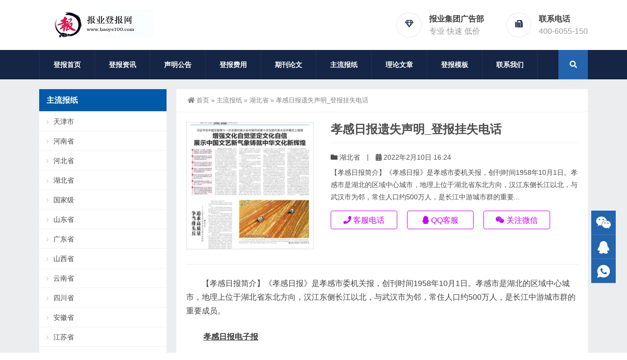

--- FILE ---
content_type: text/html; charset=UTF-8
request_url: https://www.baoye100.com/baozhi/hubei/2398.html
body_size: 14864
content:
<!DOCTYPE html>
<html lang="zh-Hans">
<head>
<meta http-equiv="Content-Type" content="text/html; charset=UTF-8" />
<meta content="width=device-width, initial-scale=1.0, user-scalable=no" name="viewport" />
<meta name="applicable-device" content="pc,mobile" />
<meta http-equiv="Cache-Control" content="no-transform" />
<link rel="shortcut icon" href="https://www.baoye100.com/wp-content/themes/Zing-Pro/static/images/favicon.png"/>
<title>孝感日报遗失声明_登报挂失电话-报业集团广告部</title>
<meta name="keywords" content="孝感日报遗失声明登报_孝感日报广告部登报电话：400-605-5150" />
<meta name="description" content="孝感日报遗失声明登报、孝感日报广告部登报电话：400-605-5150" />
<meta property="og:type" content="article" />
<meta property="og:url" content="https://www.baoye100.com/baozhi/hubei/2398.html" />
<meta property="og:site_name" content="报业集团广告部" />
<meta property="og:title" content="孝感日报遗失声明_登报挂失电话" />
<meta property="og:image" content="https://www.baoye100.com/wp-content/uploads/2022/02/2022021008233973.jpg" />
<meta property="og:description" content="孝感日报遗失声明登报、孝感日报广告部登报电话：400-605-5150" />
<meta name='robots' content='max-image-preview:large' />
<link rel="alternate" title="oEmbed (JSON)" type="application/json+oembed" href="https://www.baoye100.com/wp-json/oembed/1.0/embed?url=https%3A%2F%2Fwww.baoye100.com%2Fbaozhi%2Fhubei%2F2398.html" />
<link rel="alternate" title="oEmbed (XML)" type="text/xml+oembed" href="https://www.baoye100.com/wp-json/oembed/1.0/embed?url=https%3A%2F%2Fwww.baoye100.com%2Fbaozhi%2Fhubei%2F2398.html&#038;format=xml" />
<style id='wp-img-auto-sizes-contain-inline-css' type='text/css'>
img:is([sizes=auto i],[sizes^="auto," i]){contain-intrinsic-size:3000px 1500px}
/*# sourceURL=wp-img-auto-sizes-contain-inline-css */
</style>
<style id='wp-block-library-inline-css' type='text/css'>
:root{--wp-block-synced-color:#7a00df;--wp-block-synced-color--rgb:122,0,223;--wp-bound-block-color:var(--wp-block-synced-color);--wp-editor-canvas-background:#ddd;--wp-admin-theme-color:#007cba;--wp-admin-theme-color--rgb:0,124,186;--wp-admin-theme-color-darker-10:#006ba1;--wp-admin-theme-color-darker-10--rgb:0,107,160.5;--wp-admin-theme-color-darker-20:#005a87;--wp-admin-theme-color-darker-20--rgb:0,90,135;--wp-admin-border-width-focus:2px}@media (min-resolution:192dpi){:root{--wp-admin-border-width-focus:1.5px}}.wp-element-button{cursor:pointer}:root .has-very-light-gray-background-color{background-color:#eee}:root .has-very-dark-gray-background-color{background-color:#313131}:root .has-very-light-gray-color{color:#eee}:root .has-very-dark-gray-color{color:#313131}:root .has-vivid-green-cyan-to-vivid-cyan-blue-gradient-background{background:linear-gradient(135deg,#00d084,#0693e3)}:root .has-purple-crush-gradient-background{background:linear-gradient(135deg,#34e2e4,#4721fb 50%,#ab1dfe)}:root .has-hazy-dawn-gradient-background{background:linear-gradient(135deg,#faaca8,#dad0ec)}:root .has-subdued-olive-gradient-background{background:linear-gradient(135deg,#fafae1,#67a671)}:root .has-atomic-cream-gradient-background{background:linear-gradient(135deg,#fdd79a,#004a59)}:root .has-nightshade-gradient-background{background:linear-gradient(135deg,#330968,#31cdcf)}:root .has-midnight-gradient-background{background:linear-gradient(135deg,#020381,#2874fc)}:root{--wp--preset--font-size--normal:16px;--wp--preset--font-size--huge:42px}.has-regular-font-size{font-size:1em}.has-larger-font-size{font-size:2.625em}.has-normal-font-size{font-size:var(--wp--preset--font-size--normal)}.has-huge-font-size{font-size:var(--wp--preset--font-size--huge)}.has-text-align-center{text-align:center}.has-text-align-left{text-align:left}.has-text-align-right{text-align:right}.has-fit-text{white-space:nowrap!important}#end-resizable-editor-section{display:none}.aligncenter{clear:both}.items-justified-left{justify-content:flex-start}.items-justified-center{justify-content:center}.items-justified-right{justify-content:flex-end}.items-justified-space-between{justify-content:space-between}.screen-reader-text{border:0;clip-path:inset(50%);height:1px;margin:-1px;overflow:hidden;padding:0;position:absolute;width:1px;word-wrap:normal!important}.screen-reader-text:focus{background-color:#ddd;clip-path:none;color:#444;display:block;font-size:1em;height:auto;left:5px;line-height:normal;padding:15px 23px 14px;text-decoration:none;top:5px;width:auto;z-index:100000}html :where(.has-border-color){border-style:solid}html :where([style*=border-top-color]){border-top-style:solid}html :where([style*=border-right-color]){border-right-style:solid}html :where([style*=border-bottom-color]){border-bottom-style:solid}html :where([style*=border-left-color]){border-left-style:solid}html :where([style*=border-width]){border-style:solid}html :where([style*=border-top-width]){border-top-style:solid}html :where([style*=border-right-width]){border-right-style:solid}html :where([style*=border-bottom-width]){border-bottom-style:solid}html :where([style*=border-left-width]){border-left-style:solid}html :where(img[class*=wp-image-]){height:auto;max-width:100%}:where(figure){margin:0 0 1em}html :where(.is-position-sticky){--wp-admin--admin-bar--position-offset:var(--wp-admin--admin-bar--height,0px)}@media screen and (max-width:600px){html :where(.is-position-sticky){--wp-admin--admin-bar--position-offset:0px}}

/*# sourceURL=wp-block-library-inline-css */
</style><style id='global-styles-inline-css' type='text/css'>
:root{--wp--preset--aspect-ratio--square: 1;--wp--preset--aspect-ratio--4-3: 4/3;--wp--preset--aspect-ratio--3-4: 3/4;--wp--preset--aspect-ratio--3-2: 3/2;--wp--preset--aspect-ratio--2-3: 2/3;--wp--preset--aspect-ratio--16-9: 16/9;--wp--preset--aspect-ratio--9-16: 9/16;--wp--preset--color--black: #000000;--wp--preset--color--cyan-bluish-gray: #abb8c3;--wp--preset--color--white: #ffffff;--wp--preset--color--pale-pink: #f78da7;--wp--preset--color--vivid-red: #cf2e2e;--wp--preset--color--luminous-vivid-orange: #ff6900;--wp--preset--color--luminous-vivid-amber: #fcb900;--wp--preset--color--light-green-cyan: #7bdcb5;--wp--preset--color--vivid-green-cyan: #00d084;--wp--preset--color--pale-cyan-blue: #8ed1fc;--wp--preset--color--vivid-cyan-blue: #0693e3;--wp--preset--color--vivid-purple: #9b51e0;--wp--preset--gradient--vivid-cyan-blue-to-vivid-purple: linear-gradient(135deg,rgb(6,147,227) 0%,rgb(155,81,224) 100%);--wp--preset--gradient--light-green-cyan-to-vivid-green-cyan: linear-gradient(135deg,rgb(122,220,180) 0%,rgb(0,208,130) 100%);--wp--preset--gradient--luminous-vivid-amber-to-luminous-vivid-orange: linear-gradient(135deg,rgb(252,185,0) 0%,rgb(255,105,0) 100%);--wp--preset--gradient--luminous-vivid-orange-to-vivid-red: linear-gradient(135deg,rgb(255,105,0) 0%,rgb(207,46,46) 100%);--wp--preset--gradient--very-light-gray-to-cyan-bluish-gray: linear-gradient(135deg,rgb(238,238,238) 0%,rgb(169,184,195) 100%);--wp--preset--gradient--cool-to-warm-spectrum: linear-gradient(135deg,rgb(74,234,220) 0%,rgb(151,120,209) 20%,rgb(207,42,186) 40%,rgb(238,44,130) 60%,rgb(251,105,98) 80%,rgb(254,248,76) 100%);--wp--preset--gradient--blush-light-purple: linear-gradient(135deg,rgb(255,206,236) 0%,rgb(152,150,240) 100%);--wp--preset--gradient--blush-bordeaux: linear-gradient(135deg,rgb(254,205,165) 0%,rgb(254,45,45) 50%,rgb(107,0,62) 100%);--wp--preset--gradient--luminous-dusk: linear-gradient(135deg,rgb(255,203,112) 0%,rgb(199,81,192) 50%,rgb(65,88,208) 100%);--wp--preset--gradient--pale-ocean: linear-gradient(135deg,rgb(255,245,203) 0%,rgb(182,227,212) 50%,rgb(51,167,181) 100%);--wp--preset--gradient--electric-grass: linear-gradient(135deg,rgb(202,248,128) 0%,rgb(113,206,126) 100%);--wp--preset--gradient--midnight: linear-gradient(135deg,rgb(2,3,129) 0%,rgb(40,116,252) 100%);--wp--preset--font-size--small: 13px;--wp--preset--font-size--medium: 20px;--wp--preset--font-size--large: 36px;--wp--preset--font-size--x-large: 42px;--wp--preset--spacing--20: 0.44rem;--wp--preset--spacing--30: 0.67rem;--wp--preset--spacing--40: 1rem;--wp--preset--spacing--50: 1.5rem;--wp--preset--spacing--60: 2.25rem;--wp--preset--spacing--70: 3.38rem;--wp--preset--spacing--80: 5.06rem;--wp--preset--shadow--natural: 6px 6px 9px rgba(0, 0, 0, 0.2);--wp--preset--shadow--deep: 12px 12px 50px rgba(0, 0, 0, 0.4);--wp--preset--shadow--sharp: 6px 6px 0px rgba(0, 0, 0, 0.2);--wp--preset--shadow--outlined: 6px 6px 0px -3px rgb(255, 255, 255), 6px 6px rgb(0, 0, 0);--wp--preset--shadow--crisp: 6px 6px 0px rgb(0, 0, 0);}:where(.is-layout-flex){gap: 0.5em;}:where(.is-layout-grid){gap: 0.5em;}body .is-layout-flex{display: flex;}.is-layout-flex{flex-wrap: wrap;align-items: center;}.is-layout-flex > :is(*, div){margin: 0;}body .is-layout-grid{display: grid;}.is-layout-grid > :is(*, div){margin: 0;}:where(.wp-block-columns.is-layout-flex){gap: 2em;}:where(.wp-block-columns.is-layout-grid){gap: 2em;}:where(.wp-block-post-template.is-layout-flex){gap: 1.25em;}:where(.wp-block-post-template.is-layout-grid){gap: 1.25em;}.has-black-color{color: var(--wp--preset--color--black) !important;}.has-cyan-bluish-gray-color{color: var(--wp--preset--color--cyan-bluish-gray) !important;}.has-white-color{color: var(--wp--preset--color--white) !important;}.has-pale-pink-color{color: var(--wp--preset--color--pale-pink) !important;}.has-vivid-red-color{color: var(--wp--preset--color--vivid-red) !important;}.has-luminous-vivid-orange-color{color: var(--wp--preset--color--luminous-vivid-orange) !important;}.has-luminous-vivid-amber-color{color: var(--wp--preset--color--luminous-vivid-amber) !important;}.has-light-green-cyan-color{color: var(--wp--preset--color--light-green-cyan) !important;}.has-vivid-green-cyan-color{color: var(--wp--preset--color--vivid-green-cyan) !important;}.has-pale-cyan-blue-color{color: var(--wp--preset--color--pale-cyan-blue) !important;}.has-vivid-cyan-blue-color{color: var(--wp--preset--color--vivid-cyan-blue) !important;}.has-vivid-purple-color{color: var(--wp--preset--color--vivid-purple) !important;}.has-black-background-color{background-color: var(--wp--preset--color--black) !important;}.has-cyan-bluish-gray-background-color{background-color: var(--wp--preset--color--cyan-bluish-gray) !important;}.has-white-background-color{background-color: var(--wp--preset--color--white) !important;}.has-pale-pink-background-color{background-color: var(--wp--preset--color--pale-pink) !important;}.has-vivid-red-background-color{background-color: var(--wp--preset--color--vivid-red) !important;}.has-luminous-vivid-orange-background-color{background-color: var(--wp--preset--color--luminous-vivid-orange) !important;}.has-luminous-vivid-amber-background-color{background-color: var(--wp--preset--color--luminous-vivid-amber) !important;}.has-light-green-cyan-background-color{background-color: var(--wp--preset--color--light-green-cyan) !important;}.has-vivid-green-cyan-background-color{background-color: var(--wp--preset--color--vivid-green-cyan) !important;}.has-pale-cyan-blue-background-color{background-color: var(--wp--preset--color--pale-cyan-blue) !important;}.has-vivid-cyan-blue-background-color{background-color: var(--wp--preset--color--vivid-cyan-blue) !important;}.has-vivid-purple-background-color{background-color: var(--wp--preset--color--vivid-purple) !important;}.has-black-border-color{border-color: var(--wp--preset--color--black) !important;}.has-cyan-bluish-gray-border-color{border-color: var(--wp--preset--color--cyan-bluish-gray) !important;}.has-white-border-color{border-color: var(--wp--preset--color--white) !important;}.has-pale-pink-border-color{border-color: var(--wp--preset--color--pale-pink) !important;}.has-vivid-red-border-color{border-color: var(--wp--preset--color--vivid-red) !important;}.has-luminous-vivid-orange-border-color{border-color: var(--wp--preset--color--luminous-vivid-orange) !important;}.has-luminous-vivid-amber-border-color{border-color: var(--wp--preset--color--luminous-vivid-amber) !important;}.has-light-green-cyan-border-color{border-color: var(--wp--preset--color--light-green-cyan) !important;}.has-vivid-green-cyan-border-color{border-color: var(--wp--preset--color--vivid-green-cyan) !important;}.has-pale-cyan-blue-border-color{border-color: var(--wp--preset--color--pale-cyan-blue) !important;}.has-vivid-cyan-blue-border-color{border-color: var(--wp--preset--color--vivid-cyan-blue) !important;}.has-vivid-purple-border-color{border-color: var(--wp--preset--color--vivid-purple) !important;}.has-vivid-cyan-blue-to-vivid-purple-gradient-background{background: var(--wp--preset--gradient--vivid-cyan-blue-to-vivid-purple) !important;}.has-light-green-cyan-to-vivid-green-cyan-gradient-background{background: var(--wp--preset--gradient--light-green-cyan-to-vivid-green-cyan) !important;}.has-luminous-vivid-amber-to-luminous-vivid-orange-gradient-background{background: var(--wp--preset--gradient--luminous-vivid-amber-to-luminous-vivid-orange) !important;}.has-luminous-vivid-orange-to-vivid-red-gradient-background{background: var(--wp--preset--gradient--luminous-vivid-orange-to-vivid-red) !important;}.has-very-light-gray-to-cyan-bluish-gray-gradient-background{background: var(--wp--preset--gradient--very-light-gray-to-cyan-bluish-gray) !important;}.has-cool-to-warm-spectrum-gradient-background{background: var(--wp--preset--gradient--cool-to-warm-spectrum) !important;}.has-blush-light-purple-gradient-background{background: var(--wp--preset--gradient--blush-light-purple) !important;}.has-blush-bordeaux-gradient-background{background: var(--wp--preset--gradient--blush-bordeaux) !important;}.has-luminous-dusk-gradient-background{background: var(--wp--preset--gradient--luminous-dusk) !important;}.has-pale-ocean-gradient-background{background: var(--wp--preset--gradient--pale-ocean) !important;}.has-electric-grass-gradient-background{background: var(--wp--preset--gradient--electric-grass) !important;}.has-midnight-gradient-background{background: var(--wp--preset--gradient--midnight) !important;}.has-small-font-size{font-size: var(--wp--preset--font-size--small) !important;}.has-medium-font-size{font-size: var(--wp--preset--font-size--medium) !important;}.has-large-font-size{font-size: var(--wp--preset--font-size--large) !important;}.has-x-large-font-size{font-size: var(--wp--preset--font-size--x-large) !important;}
/*# sourceURL=global-styles-inline-css */
</style>

<style id='classic-theme-styles-inline-css' type='text/css'>
/*! This file is auto-generated */
.wp-block-button__link{color:#fff;background-color:#32373c;border-radius:9999px;box-shadow:none;text-decoration:none;padding:calc(.667em + 2px) calc(1.333em + 2px);font-size:1.125em}.wp-block-file__button{background:#32373c;color:#fff;text-decoration:none}
/*# sourceURL=/wp-includes/css/classic-themes.min.css */
</style>
<link rel='stylesheet' id='style-css' href='https://www.baoye100.com/wp-content/themes/Zing-Pro/style.css?ver=4.8.1' type='text/css' media='all' />
<link rel='stylesheet' id='iconfont-css' href='https://www.baoye100.com/wp-content/themes/Zing-Pro/static/font/iconfont.css?ver=4.8.1' type='text/css' media='all' />
<link rel='stylesheet' id='line-awesome-css' href='https://www.baoye100.com/wp-content/themes/Zing-Pro/static/line-awesome/css/line-awesome.min.css?ver=6.9' type='text/css' media='all' />
<link rel='stylesheet' id='font-awesome-dahuzi-css' href='https://www.baoye100.com/wp-content/themes/Zing-Pro/static/font-awesome/css/font-awesome.min.css?ver=5.15.4' type='text/css' media='all' />
<link rel='stylesheet' id='theme-color-css' href='https://www.baoye100.com/wp-content/themes/Zing-Pro/static/css/theme-color.css?ver=4.8.1' type='text/css' media='all' />
<link rel='stylesheet' id='fancybox-css' href='https://www.baoye100.com/wp-content/themes/Zing-Pro/static/fancybox3/jquery.fancybox.min.css?ver=6.9' type='text/css' media='all' />
<script type="text/javascript" src="https://www.baoye100.com/wp-content/themes/Zing-Pro/static/js/jquery-1.7.2.min.js?ver=6.9" id="jquery-js"></script>
<link rel="canonical" href="https://www.baoye100.com/baozhi/hubei/2398.html" />
<style>#wzzt p {text-indent: 2em}</style><script>
var _hmt = _hmt || [];
(function() {
  var hm = document.createElement("script");
  hm.src = "https://hm.baidu.com/hm.js?f96a05b92d72c0bc1e4468421e4917b1";
  var s = document.getElementsByTagName("script")[0]; 
  s.parentNode.insertBefore(hm, s);
})();
</script>
</head>
<body class="wp-singular post-template-default single single-post postid-2398 single-format-standard wp-theme-Zing-Pro footer_color_m">
	<div id="wrapper" class="home-page">
				<header class="header-area header-v2">
<div class="page-width">
	<div class="row">
		<div class="logo">
			<a href="https://www.baoye100.com">
				<img loading="lazy" src="https://www.baoye100.com/wp-content/uploads/2022/05/2022052406013746.jpg" alt="报业集团广告部">
			</a>
		</div>
		<div class="header-contact-info">
			<ul>
								<li>
				<div class="iocn-holder">
					<span class="fa fa-diamond"></span>
				</div>
				<div class="text-holder">
					<h5>报业集团广告部</h5>
					<h6>   专业   快速   低价</h6>
				</div>
				</li>
								<li>
				<div class="iocn-holder">
					<span class="fa fa-fax"></span>
				</div>
				<div class="text-holder">
					<h5>联系电话</h5>
					<h6>400-6055-150</h6>
				</div>
				</li>
											</ul>
		</div>
	</div>
</div>
</header>
<div class="mainmenu-area">
	<div class="page-width">
		<div class="row">
			<nav class="main-menu">
			<div class="navbar-collapse collapse clearfix">
				<ul class="navigation clearfix">
					<li id="menu-item-1028" class="menu-item menu-item-type-custom menu-item-object-custom menu-item-home menu-item-1028"><a href="https://www.baoye100.com/">登报首页</a></li>
<li id="menu-item-2009" class="menu-item menu-item-type-taxonomy menu-item-object-category menu-item-2009"><a href="https://www.baoye100.com/news">登报资讯</a></li>
<li id="menu-item-1030" class="menu-item menu-item-type-taxonomy menu-item-object-category menu-item-1030"><a href="https://www.baoye100.com/shengming">声明公告</a></li>
<li id="menu-item-1296" class="menu-item menu-item-type-taxonomy menu-item-object-category menu-item-1296"><a href="https://www.baoye100.com/feiyong">登报费用</a></li>
<li id="menu-item-3012" class="menu-item menu-item-type-taxonomy menu-item-object-category menu-item-3012"><a href="https://www.baoye100.com/liucheng">期刊论文</a></li>
<li id="menu-item-1344" class="menu-item menu-item-type-taxonomy menu-item-object-category current-post-ancestor menu-item-has-children menu-item-1344"><a href="https://www.baoye100.com/baozhi">主流报纸</a>
<ul class="sub-menu">
	<li id="menu-item-2204" class="menu-item menu-item-type-taxonomy menu-item-object-category menu-item-2204"><a href="https://www.baoye100.com/baozhi/quanguo">国家级</a></li>
	<li id="menu-item-1342" class="menu-item menu-item-type-taxonomy menu-item-object-category menu-item-1342"><a href="https://www.baoye100.com/baozhi/henan">河南省</a></li>
	<li id="menu-item-6020" class="menu-item menu-item-type-taxonomy menu-item-object-category menu-item-6020"><a href="https://www.baoye100.com/baozhi/jiangsu">江苏省</a></li>
	<li id="menu-item-1341" class="menu-item menu-item-type-taxonomy menu-item-object-category menu-item-1341"><a href="https://www.baoye100.com/baozhi/hebei">河北省</a></li>
	<li id="menu-item-2203" class="menu-item menu-item-type-taxonomy menu-item-object-category menu-item-2203"><a href="https://www.baoye100.com/baozhi/shandong">山东省</a></li>
	<li id="menu-item-5588" class="menu-item menu-item-type-taxonomy menu-item-object-category menu-item-5588"><a href="https://www.baoye100.com/baozhi/sichuan">四川省</a></li>
	<li id="menu-item-7116" class="menu-item menu-item-type-taxonomy menu-item-object-category menu-item-7116"><a href="https://www.baoye100.com/baozhi/hunan">湖南省</a></li>
	<li id="menu-item-5768" class="menu-item menu-item-type-taxonomy menu-item-object-category menu-item-5768"><a href="https://www.baoye100.com/baozhi/anhui">安徽省</a></li>
	<li id="menu-item-5031" class="menu-item menu-item-type-taxonomy menu-item-object-category menu-item-5031"><a href="https://www.baoye100.com/baozhi/shanxi">山西省</a></li>
	<li id="menu-item-6918" class="menu-item menu-item-type-taxonomy menu-item-object-category menu-item-6918"><a href="https://www.baoye100.com/baozhi/shanghai">上海市</a></li>
	<li id="menu-item-6094" class="menu-item menu-item-type-taxonomy menu-item-object-category menu-item-6094"><a href="https://www.baoye100.com/baozhi/fujian">福建省</a></li>
	<li id="menu-item-2351" class="menu-item menu-item-type-taxonomy menu-item-object-category menu-item-2351"><a href="https://www.baoye100.com/baozhi/guangdong">广东省</a></li>
	<li id="menu-item-6627" class="menu-item menu-item-type-taxonomy menu-item-object-category menu-item-6627"><a href="https://www.baoye100.com/baozhi/zhejiang">浙江省</a></li>
	<li id="menu-item-20871" class="menu-item menu-item-type-taxonomy menu-item-object-category menu-item-20871"><a href="https://www.baoye100.com/baozhi/guangxi">广西省</a></li>
	<li id="menu-item-1935" class="menu-item menu-item-type-taxonomy menu-item-object-category current-post-ancestor current-menu-parent current-post-parent menu-item-1935"><a href="https://www.baoye100.com/baozhi/hubei">湖北省</a></li>
	<li id="menu-item-6485" class="menu-item menu-item-type-taxonomy menu-item-object-category menu-item-6485"><a href="https://www.baoye100.com/baozhi/beijing">北京市</a></li>
	<li id="menu-item-6839" class="menu-item menu-item-type-taxonomy menu-item-object-category menu-item-6839"><a href="https://www.baoye100.com/baozhi/chongqing">重庆市</a></li>
	<li id="menu-item-6919" class="menu-item menu-item-type-taxonomy menu-item-object-category menu-item-6919"><a href="https://www.baoye100.com/baozhi/tianjin">天津市</a></li>
	<li id="menu-item-7853" class="menu-item menu-item-type-taxonomy menu-item-object-category menu-item-7853"><a href="https://www.baoye100.com/baozhi/yunnan">云南省</a></li>
	<li id="menu-item-15055" class="menu-item menu-item-type-taxonomy menu-item-object-category menu-item-15055"><a href="https://www.baoye100.com/baozhi/jiangxi">江西省</a></li>
	<li id="menu-item-7204" class="menu-item menu-item-type-taxonomy menu-item-object-category menu-item-7204"><a href="https://www.baoye100.com/baozhi/liaoning">辽宁省</a></li>
	<li id="menu-item-8042" class="menu-item menu-item-type-taxonomy menu-item-object-category menu-item-8042"><a href="https://www.baoye100.com/baozhi/heilongjiang">黑龙江</a></li>
	<li id="menu-item-17637" class="menu-item menu-item-type-taxonomy menu-item-object-category menu-item-17637"><a href="https://www.baoye100.com/baozhi/jilin">吉林省</a></li>
	<li id="menu-item-20869" class="menu-item menu-item-type-taxonomy menu-item-object-category menu-item-20869"><a href="https://www.baoye100.com/baozhi/gansu">甘肃省</a></li>
	<li id="menu-item-20874" class="menu-item menu-item-type-taxonomy menu-item-object-category menu-item-20874"><a href="https://www.baoye100.com/baozhi/hainan">海南省</a></li>
	<li id="menu-item-8436" class="menu-item menu-item-type-taxonomy menu-item-object-category menu-item-8436"><a href="https://www.baoye100.com/baozhi/xianggang">香港</a></li>
	<li id="menu-item-7358" class="menu-item menu-item-type-taxonomy menu-item-object-category menu-item-7358"><a href="https://www.baoye100.com/baozhi/xinjiang">新疆</a></li>
</ul>
</li>
<li id="menu-item-1032" class="menu-item menu-item-type-taxonomy menu-item-object-category menu-item-1032"><a href="https://www.baoye100.com/quanwei">理论文章</a></li>
<li id="menu-item-1295" class="menu-item menu-item-type-taxonomy menu-item-object-category menu-item-1295"><a rel="Nofollow" href="https://www.baoye100.com/muban">登报模板</a></li>
<li id="menu-item-1035" class="menu-item menu-item-type-post_type menu-item-object-page menu-item-1035"><a rel="Nofollow" href="https://www.baoye100.com/contact">联系我们</a></li>
				</ul>
			</div>
			</nav>
						<div class="top-search-box pull-right">
				<button><i class="fa fa-search"></i></button>
				<ul class="search-box">
					<li>
					<form action="https://www.baoye100.com/">
						<input type="text" name="s" placeholder="请输入关键词进行搜索…" />
						<button type="submit"><i class="fa fa-search"></i></button>
					</form>
					</li>
				</ul>
			</div>
					</div>
	</div>
</div>
		<div class="touch-top mobile-section clearfix">
			<div class="touch-top-wrapper clearfix">
				<div class="touch-logo">
					<a href="https://www.baoye100.com">
													<img src="https://www.baoye100.com/wp-content/uploads/2022/05/2022052406030220.jpg" alt="报业集团广告部">
											</a>
				</div>
				<div class="touch-navigation">
					<div class="touch-toggle">
						<ul>
							<li class="touch-toggle-item-last"><a href="javascript:;" class="drawer-menu" data-drawer="drawer-section-menu"><span></span><i class="touch-icon-menu"></i></a></li>
						</ul>
					</div>
				</div>
			</div>
			<div class="touch-toggle-content touch-top-home">
				<div class="drawer-section drawer-section-menu">
					<div class="touch-menu">
						<ul>
							<li  class="menu-item menu-item-type-custom menu-item-object-custom menu-item-home menu-item-1028 nav-item"><a href="https://www.baoye100.com/" class="nav-link">登报首页</a></li>
<li  class="menu-item menu-item-type-taxonomy menu-item-object-category menu-item-2009 nav-item"><a href="https://www.baoye100.com/news" class="nav-link">登报资讯</a></li>
<li  class="menu-item menu-item-type-taxonomy menu-item-object-category menu-item-1030 nav-item"><a href="https://www.baoye100.com/shengming" class="nav-link">声明公告</a></li>
<li  class="menu-item menu-item-type-taxonomy menu-item-object-category menu-item-1296 nav-item"><a href="https://www.baoye100.com/feiyong" class="nav-link">登报费用</a></li>
<li  class="menu-item menu-item-type-taxonomy menu-item-object-category menu-item-3012 nav-item"><a href="https://www.baoye100.com/liucheng" class="nav-link">期刊论文</a></li>
<li  class="menu-item menu-item-type-taxonomy menu-item-object-category current-post-ancestor menu-item-has-children dropdown menu-item-1344 nav-item"><a href="https://www.baoye100.com/baozhi" aria-haspopup="true" aria-expanded="false" class="dropdown-toggle nav-link" id="menu-item-dropdown-1344">主流报纸</a><i class="fa fa-sort-down mobile_dropdown_icon"></i>
<ul class="dropdown-menu" aria-labelledby="menu-item-dropdown-1344">
	<li  class="menu-item menu-item-type-taxonomy menu-item-object-category menu-item-2204 nav-item"><a href="https://www.baoye100.com/baozhi/quanguo" class="dropdown-item">国家级</a></li>
	<li  class="menu-item menu-item-type-taxonomy menu-item-object-category menu-item-1342 nav-item"><a href="https://www.baoye100.com/baozhi/henan" class="dropdown-item">河南省</a></li>
	<li  class="menu-item menu-item-type-taxonomy menu-item-object-category menu-item-6020 nav-item"><a href="https://www.baoye100.com/baozhi/jiangsu" class="dropdown-item">江苏省</a></li>
	<li  class="menu-item menu-item-type-taxonomy menu-item-object-category menu-item-1341 nav-item"><a href="https://www.baoye100.com/baozhi/hebei" class="dropdown-item">河北省</a></li>
	<li  class="menu-item menu-item-type-taxonomy menu-item-object-category menu-item-2203 nav-item"><a href="https://www.baoye100.com/baozhi/shandong" class="dropdown-item">山东省</a></li>
	<li  class="menu-item menu-item-type-taxonomy menu-item-object-category menu-item-5588 nav-item"><a href="https://www.baoye100.com/baozhi/sichuan" class="dropdown-item">四川省</a></li>
	<li  class="menu-item menu-item-type-taxonomy menu-item-object-category menu-item-7116 nav-item"><a href="https://www.baoye100.com/baozhi/hunan" class="dropdown-item">湖南省</a></li>
	<li  class="menu-item menu-item-type-taxonomy menu-item-object-category menu-item-5768 nav-item"><a href="https://www.baoye100.com/baozhi/anhui" class="dropdown-item">安徽省</a></li>
	<li  class="menu-item menu-item-type-taxonomy menu-item-object-category menu-item-5031 nav-item"><a href="https://www.baoye100.com/baozhi/shanxi" class="dropdown-item">山西省</a></li>
	<li  class="menu-item menu-item-type-taxonomy menu-item-object-category menu-item-6918 nav-item"><a href="https://www.baoye100.com/baozhi/shanghai" class="dropdown-item">上海市</a></li>
	<li  class="menu-item menu-item-type-taxonomy menu-item-object-category menu-item-6094 nav-item"><a href="https://www.baoye100.com/baozhi/fujian" class="dropdown-item">福建省</a></li>
	<li  class="menu-item menu-item-type-taxonomy menu-item-object-category menu-item-2351 nav-item"><a href="https://www.baoye100.com/baozhi/guangdong" class="dropdown-item">广东省</a></li>
	<li  class="menu-item menu-item-type-taxonomy menu-item-object-category menu-item-6627 nav-item"><a href="https://www.baoye100.com/baozhi/zhejiang" class="dropdown-item">浙江省</a></li>
	<li  class="menu-item menu-item-type-taxonomy menu-item-object-category menu-item-20871 nav-item"><a href="https://www.baoye100.com/baozhi/guangxi" class="dropdown-item">广西省</a></li>
	<li  class="menu-item menu-item-type-taxonomy menu-item-object-category current-post-ancestor current-menu-parent current-post-parent active menu-item-1935 nav-item"><a href="https://www.baoye100.com/baozhi/hubei" class="dropdown-item">湖北省</a></li>
	<li  class="menu-item menu-item-type-taxonomy menu-item-object-category menu-item-6485 nav-item"><a href="https://www.baoye100.com/baozhi/beijing" class="dropdown-item">北京市</a></li>
	<li  class="menu-item menu-item-type-taxonomy menu-item-object-category menu-item-6839 nav-item"><a href="https://www.baoye100.com/baozhi/chongqing" class="dropdown-item">重庆市</a></li>
	<li  class="menu-item menu-item-type-taxonomy menu-item-object-category menu-item-6919 nav-item"><a href="https://www.baoye100.com/baozhi/tianjin" class="dropdown-item">天津市</a></li>
	<li  class="menu-item menu-item-type-taxonomy menu-item-object-category menu-item-7853 nav-item"><a href="https://www.baoye100.com/baozhi/yunnan" class="dropdown-item">云南省</a></li>
	<li  class="menu-item menu-item-type-taxonomy menu-item-object-category menu-item-15055 nav-item"><a href="https://www.baoye100.com/baozhi/jiangxi" class="dropdown-item">江西省</a></li>
	<li  class="menu-item menu-item-type-taxonomy menu-item-object-category menu-item-7204 nav-item"><a href="https://www.baoye100.com/baozhi/liaoning" class="dropdown-item">辽宁省</a></li>
	<li  class="menu-item menu-item-type-taxonomy menu-item-object-category menu-item-8042 nav-item"><a href="https://www.baoye100.com/baozhi/heilongjiang" class="dropdown-item">黑龙江</a></li>
	<li  class="menu-item menu-item-type-taxonomy menu-item-object-category menu-item-17637 nav-item"><a href="https://www.baoye100.com/baozhi/jilin" class="dropdown-item">吉林省</a></li>
	<li  class="menu-item menu-item-type-taxonomy menu-item-object-category menu-item-20869 nav-item"><a href="https://www.baoye100.com/baozhi/gansu" class="dropdown-item">甘肃省</a></li>
	<li  class="menu-item menu-item-type-taxonomy menu-item-object-category menu-item-20874 nav-item"><a href="https://www.baoye100.com/baozhi/hainan" class="dropdown-item">海南省</a></li>
	<li  class="menu-item menu-item-type-taxonomy menu-item-object-category menu-item-8436 nav-item"><a href="https://www.baoye100.com/baozhi/xianggang" class="dropdown-item">香港</a></li>
	<li  class="menu-item menu-item-type-taxonomy menu-item-object-category menu-item-7358 nav-item"><a href="https://www.baoye100.com/baozhi/xinjiang" class="dropdown-item">新疆</a></li>
</ul>
</li>
<li  class="menu-item menu-item-type-taxonomy menu-item-object-category menu-item-1032 nav-item"><a href="https://www.baoye100.com/quanwei" class="nav-link">理论文章</a></li>
<li  class="menu-item menu-item-type-taxonomy menu-item-object-category menu-item-1295 nav-item"><a rel="Nofollow" href="https://www.baoye100.com/muban" class="nav-link">登报模板</a></li>
<li  class="menu-item menu-item-type-post_type menu-item-object-page menu-item-1035 nav-item"><a rel="Nofollow" href="https://www.baoye100.com/contact" class="nav-link">联系我们</a></li>
													</ul>
					</div>
										<form id="mobile-search-form" action="https://www.baoye100.com/">
						<fieldset>
							<input type="text" name="s" placeholder="请输入关键词进行搜索…" />
							<input type="submit" value="搜索一下" />
						</fieldset>	
					</form>
									</div>
			</div>
		</div>


<section class="main">
    <div class="page-width clearfix">
        <section class="content float-right">
            <div class="breadcrumbs">
                <a href="https://www.baoye100.com"><i class="fa fa-home"></i>首页</a> <span>&raquo;</span> <a href="https://www.baoye100.com/baozhi">主流报纸</a>  <span>&raquo;</span> <a href="https://www.baoye100.com/baozhi/hubei">湖北省</a>  <span>&raquo;</span> 孝感日报遗失声明_登报挂失电话            </div>
			<div class="content-box">
				<div class="article-detail">
					<div class="showDetailMain clearfloat">
						<div class="showWap">
							<div class="showPic">
								<ul id="produc-slider" class="showSlider">
																											<li>
										<img loading="lazy" src="https://www.baoye100.com/wp-content/themes/Zing-Pro/prune.php&#63;src=https://www.baoye100.com/wp-content/uploads/2022/02/2022021008233973.jpg&#38;w=500&#38;h=500&#38;zc=1&#38;q=100" alt="孝感日报遗失声明_登报挂失电话"/>
									</li>
																	</ul>
							</div>
						</div>
						<div class="showDetailMainCont">
							<h1>孝感日报遗失声明_登报挂失电话</h1>
							<div class="product-meta">
								<span>
									<i class="fa fa-folder"></i>  <a href="https://www.baoye100.com/baozhi/hubei" rel="category tag">湖北省</a>								</span>
																<span class="productline">|</span>
								<span>
									<i class="fa fa-calendar"></i> 2022年2月10日 16:24																	</span>
																								<!--span>
									<strong> 次浏览</strong>
								</span-->
															</div>
							<p>【孝感日报简介】《孝感日报》是孝感市委机关报，创刊时间1958年10月1日。孝感市是湖北的区域中心城市，地理上位于湖北省东北方向，汉江东侧长江以北，与武汉市为邻，常住人口约500万人，是长江中游城市群的重要...</p>
							<div class="showDetailMainB clearfloat">
																								<a href="TEL:400-605-5150" rel="nofollow" target="_blank" style="border: 1px solid #c602ed;color:#c602ed;">
									<i class="fa fa-phone"></i> 客服电话									</a>
																																	<a href="http://wpa.qq.com/msgrd?v=3&uin=659249739&site=qq&menu=yes" rel="nofollow" target="_blank" style="border: 1px solid #c602ed;color:#c602ed;">
									<i class="fa fa-qq"></i> QQ客服									</a>
																																	<a id="button_img" class="button_img" data-fancybox href="#a43181c75182ebe387afecdc14fea59f2" style="border: 1px solid #c602ed;color:#c602ed;"><i class="fa fa-weixin"></i> 关注微信</a>
									<div id="a43181c75182ebe387afecdc14fea59f2" style="display:none;">
										<a href="https://www.baoye100.com/wp-content/uploads/2022/01/2022010610471469.jpg" target="_blank">
											<img loading="lazy" src="https://www.baoye100.com/wp-content/uploads/2022/01/2022010610471469.jpg" alt="	关注微信">
										</a>
										<p style="text-align:center;font-size:16px;color:#333">关注微信</p>
									</div>

																														</div>

						</div>
					</div>

					<div class="article-content-wrapper">
						<div class="article-content">
							<div class="qhd-content" id="wzzt">
																<p>【孝感日报简介】《孝感日报》是孝感市委机关报，创刊时间1958年10月1日。孝感市是湖北的区域中心城市，地理上位于湖北省东北方向，汉江东侧长江以北，与武汉市为邻，常住人口约500万人，是长江中游城市群的重要成员。</p>
<p><strong><a href="http://szb.xgrb.cn:9999/epaper/xgrb/html/2021/12/15/03/default.htm"><u>孝感日报电子报</u></a></strong></p>
<p><a href="https://www.baoye100.com/wp-content/uploads/2022/02/2022021008233973.jpg" data-fancybox="images"><img fetchpriority="high" decoding="async" class="alignnone size-full wp-image-2400" src="https://www.baoye100.com/wp-content/uploads/2022/02/2022021008233973.jpg" alt="孝感日报" width="470" height="656" /></a></p>
<p><strong>孝感日报遗失声明登报、</strong><span style="color: #ff0000;"><strong>孝感日报广告</strong><strong>部</strong><strong>登报电话：400-605-5150</strong></span></p>
<p><span style="color: #ff0000;"><strong>孝感日报登报微信：dengbaozs</strong></span></p>
<p>孝感日报聚集了一批勇于创新的报界先锋，上世纪八十年代，孝感日报率先在全国新闻界大胆进行了新闻改革，产生了一批在全国很有影响的新闻作品。其中：《会计伢嫌我的油壶小》、《他、她、他——一个买书、让书的故事》获全国好新闻奖，并入选全国高校新闻学统编教材。系列报道《贫困乡的出路在哪里？》获全国好新闻奖。特别是《应城农民杨小运超卖万斤粮求购一辆永久牌自行车》的消息发表后，引起国内外媒体的高度关注，在社会上产生了深远的影响。近几年来，孝感日报围绕中心、服务大局、引导舆论，每年都有30多件作品获中国地市报、中国城市党报、湖北省和湖北市州报新闻奖，获奖情况和办报质量一直处于全省市州报前列。汤俭民、田子君、谭之平、严大平、王桂珍、肖文秀、何家坤、曾正皓、陈金英、田强、谭伦蔚等典型人物事迹经孝感日报率先报道后，叫响荆楚，走向全国。被称为“湖北海迪”的田子君先后荣获全国自强模范、全国“三八”红旗手等称号,受到胡锦涛总书记亲切接见。新时代自强不息大学生谭之平先后被评为全国十大“孝亲敬老楷模”、全国道德模范。严大平同志被省委、省政府授予“优秀基层干部”荣誉称号，李源潮同志对严大平先进事迹作出重要批示，全省深入开展了向严大平同志学习的活动。王桂珍被授予“全国人口和计划生育基层工作者楷模”荣誉称号。陈金英两度被中国卫生协会评为“全国优秀乡村医生”。“捐髓救人”优秀大学生田强被评为全国十大美德人物、2011中国教育年度十大影响人物。“龙岗模式”创始人谭伦蔚被评为2011年度中国农村新闻人物。</p>
<p>2008年11月，在中国地市报研究会成立20周年庆典暨改革开放30周年地市报发展高峰论坛上被评为“中国地市报新闻创新十强”，2010年底被中国报协党报分会授予新闻奖评审基地。2011年元月，孝感日报被中国传媒大会授予“金长城传媒奖·2010年中国最具成长性地市报”荣誉称号。2011年6月，孝感日报社作为全国110家应邀单位参加了由中宣部、国家新闻出版总署、中国报业协会主办的纪念建党90周年党报党刊事业发展成就展，并荣获优秀组织奖。</p>
<p>孝感日报社是中共孝感市委主管单位。孝感日报社地址：湖北省孝感市黄陂大道特1号。目前报社总人数200余人，其中党员58人，正高级职称3人，副高级职称17人，中级职称31人，可谓是人才济济汇聚一堂。孝感日报社现有 “四报”（孝感日报、孝感晚报、孝感手机报、孝感惠农手机报）、“一网”（孝感网）、“一厂（孝感日报印刷厂）”、“五公司”（湖北今楚网络科技有限责任公司、湖北今楚报业发行有限责任公司、孝感今楚传媒旅行社有限责任公司、湖北今楚艺术团有限责任公司、孝感今楚家政服务网络有限责任公司）。</p>
<p>近几年来，孝感日报社按照政治家办报、企业化管理、市场化经营、社会化服务的要求，紧紧围绕市委、市政府工作中心，扎实推进新闻宣传创新，晚报品牌创新，人才队伍创新，发展模式创新，管理体制创新，内部机制创新等“六大创新”体系建设，实现了报社又好又快发展。先后被市委、市政府、市委宣传部等单位评为“全市目标考核先进单位”、“落实党风廉政建设责任制先进单位”、“全市信访工作先进单位”、“全市宣传思想工作先进单位”、“全市新闻宣传工作先进集体”、“孝感手机报宣传思想工作创新奖”、“全市支持新农村建设先进单位”、“全市支持回归创业工程先进单位”、“十佳平安市直单位”、“孝感市花园式单位”、“全市‘三万’活动先进工作组”、“全市机关节能先进集体”；被省委、省政府、省新闻出版局、省综治委、省爱卫会分别授予“湖北省文明单位”、“湖北省新闻出版系统先进单位”、“湖北省社会治安综合治理先进单位”和“湖北省卫生先进单位”</p>
<p><strong>孝感日报广告</strong><strong>部</strong><strong>权威发布：</strong></p>
<p>个人证件遗失：居民购房合同、借款借据、收据、教师证、身份证、会计证、驾驶证、毕业证、报到证、职称资格证、出生证明遗失等；</p>
<p>企业证件遗失：公章/法人章/财务章/发票专用章、营业执照、银行开户许可证、贷款卡、发票等；</p>
<p>各类公告声明登报：增资公告、减资公告、注销公告、破产公告、清算公告、不动产权证公告、法院公告、国土局规划公告、公示登报、上市辅导公告、招标公告、公司合并登报、股份收购公告等；</p>
<p><strong>孝感日报</strong><strong>登报挂失流程</strong><strong>：</strong></p>
<p>①电话/微信/咨询客服，拟定登报内容；</p>
<p>②客服指导登报内容/格式，客户确定登报内容；</p>
<p>③双方确定支付，在线付款。</p>
<p>④按照约定日期通知买报/快递邮寄到家。</p>
<p><strong>推荐了解：孝感日报登报挂失费用</strong></p>
								<div class="entry-tags">
									标签: <a href="https://www.baoye100.com/tag/%e5%ad%9d%e6%84%9f%e6%97%a5%e6%8a%a5%e7%99%bb%e6%8a%a5%e7%94%b5%e8%af%9d" rel="tag">孝感日报登报电话</a>								</div>
															</div>
						</div>
																	</div>
				</div>
			</div>

			
			<div class="related">
	<h2><span>在线留言</span></h2>
	<div id="dahuzi_contact" class="contact-section section-padding">
		<div class="page-width">
			<div class="contact-col-md-12">
				<div class="contact-form-area">
					<div class="contact-form-holder">
						<form method="POST" class="contact-validation-active" id="contact-form" novalidate="novalidate">
							<div class="contact-col-md-6">
								<input type="text" name="yourname" id="yourname" class="form-control" placeholder="姓名 *" aria-required="true">
							</div>
														<div class="contact-col-md-6">
								<input type="text" name="phone" id="phone" class="form-control" placeholder="联系电话 *" aria-required="true">
							</div>
														<div class="contact-col-md-6">
								<input type="email" name="mail" id="email" class="form-control" placeholder="邮箱 " aria-required="true">
							</div>
														<div>
								<textarea class="form-control" name="message" id="note" placeholder="请输入您的留言内容，收到留言后会尽快与您联系…" aria-required="true"></textarea>
								<input type="text" name="current_url" id="current_url" class="form-control" value="https://www.baoye100.com/baozhi/hubei/2398.html" style="display:none">
							</div>
							<div class="submit-btn-wrapper">
								<input type="hidden" name="action" value="dahuzi_contact_ajax">
								<button id="submit_message" type="submit" class="theme-btn-s4">提交留言</button>
								<div id="form-messages"></div>
							</div>
						</form>
					</div>
				</div>
			</div>
		</div>
	</div>
</div>
			
			
        </section>
		<aside class="sidebar sidebar-page">
    <div class="widget dahuzi-menu">

	<div class="widget widget_nav_menu">
		
		<div class="widget__title block-heading block-heading--line">
			<h3 class="widget__title-text">主流报纸</h3>
		</div>
		<div class="menu-container">
			<ul class="menu">
					<li class="cat-item cat-item-21"><a href="https://www.baoye100.com/baozhi/tianjin">天津市</a>
</li>
	<li class="cat-item cat-item-122"><a href="https://www.baoye100.com/baozhi/henan">河南省</a>
</li>
	<li class="cat-item cat-item-123"><a href="https://www.baoye100.com/baozhi/hebei">河北省</a>
</li>
	<li class="cat-item cat-item-215"><a href="https://www.baoye100.com/baozhi/hubei">湖北省</a>
</li>
	<li class="cat-item cat-item-237"><a href="https://www.baoye100.com/baozhi/quanguo">国家级</a>
</li>
	<li class="cat-item cat-item-238"><a href="https://www.baoye100.com/baozhi/shandong">山东省</a>
</li>
	<li class="cat-item cat-item-245"><a href="https://www.baoye100.com/baozhi/guangdong">广东省</a>
</li>
	<li class="cat-item cat-item-467"><a href="https://www.baoye100.com/baozhi/shanxi">山西省</a>
</li>
	<li class="cat-item cat-item-488"><a href="https://www.baoye100.com/baozhi/yunnan">云南省</a>
</li>
	<li class="cat-item cat-item-531"><a href="https://www.baoye100.com/baozhi/sichuan">四川省</a>
</li>
	<li class="cat-item cat-item-565"><a href="https://www.baoye100.com/baozhi/anhui">安徽省</a>
</li>
	<li class="cat-item cat-item-605"><a href="https://www.baoye100.com/baozhi/jiangsu">江苏省</a>
</li>
	<li class="cat-item cat-item-614"><a href="https://www.baoye100.com/baozhi/fujian">福建省</a>
</li>
	<li class="cat-item cat-item-649"><a href="https://www.baoye100.com/baozhi/beijing">北京市</a>
</li>
	<li class="cat-item cat-item-668"><a href="https://www.baoye100.com/baozhi/zhejiang">浙江省</a>
</li>
	<li class="cat-item cat-item-691"><a href="https://www.baoye100.com/baozhi/chongqing">重庆市</a>
</li>
	<li class="cat-item cat-item-695"><a href="https://www.baoye100.com/baozhi/shanghai">上海市</a>
</li>
	<li class="cat-item cat-item-705"><a href="https://www.baoye100.com/baozhi/hunan">湖南省</a>
</li>
	<li class="cat-item cat-item-711"><a href="https://www.baoye100.com/baozhi/liaoning">辽宁省</a>
</li>
	<li class="cat-item cat-item-724"><a href="https://www.baoye100.com/baozhi/xinjiang">新疆</a>
</li>
	<li class="cat-item cat-item-757"><a href="https://www.baoye100.com/baozhi/heilongjiang">黑龙江</a>
</li>
	<li class="cat-item cat-item-779"><a href="https://www.baoye100.com/baozhi/xianggang">香港</a>
</li>
	<li class="cat-item cat-item-970"><a href="https://www.baoye100.com/baozhi/jiangxi">江西省</a>
</li>
	<li class="cat-item cat-item-988"><a href="https://www.baoye100.com/baozhi/jilin">吉林省</a>
</li>
	<li class="cat-item cat-item-1132"><a href="https://www.baoye100.com/baozhi/gansu">甘肃省</a>
</li>
	<li class="cat-item cat-item-1133"><a href="https://www.baoye100.com/baozhi/guangxi">广西省</a>
</li>
	<li class="cat-item cat-item-1134"><a href="https://www.baoye100.com/baozhi/hainan">海南省</a>
</li>
			</ul>
		</div>
		
			</div>

	</div><div class="widget widget_nav_menu"><div class="widget__title block-heading block-heading--line"><h3 class="widget__title-text">菜单演示</h3></div><div class="menu-%e8%8f%9c%e5%8d%95%e6%bc%94%e7%a4%ba-container"><ul id="menu-%e8%8f%9c%e5%8d%95%e6%bc%94%e7%a4%ba" class="menu" itemscope itemtype="http://www.schema.org/SiteNavigationElement"><li id="menu-item-392" class="menu-item menu-item-type-taxonomy menu-item-object-category menu-item-392"><a href="https://www.baoye100.com/shengming">声明公告</a></li>
<li id="menu-item-393" class="menu-item menu-item-type-taxonomy menu-item-object-category current-post-ancestor menu-item-393"><a href="https://www.baoye100.com/baozhi">主流报纸</a></li>
<li id="menu-item-394" class="menu-item menu-item-type-taxonomy menu-item-object-category menu-item-394"><a href="https://www.baoye100.com/quanwei">理论文章</a></li>
</ul></div></div><div class="widget widget_xintheme_postlist2"><div class="widget__title block-heading block-heading--line"><h3 class="widget__title-text">大图列表</h3></div>	<ul class="widget_SpecialCatBigPicPosts">
					<li>
				<a href="https://www.baoye100.com/news/25099.html">
					<img loading="lazy" src="https://www.baoye100.com/wp-content/themes/Zing-Pro/prune.php&#63;src=https://www.baoye100.com/wp-content/uploads/2020/04/2020042403201269.png&#38;w=250&#38;h=250&#38;zc=1&#38;q=100" alt="在学生心中播下爱与希望的种子——记2024年乡村优秀青年教师培养奖励计划入选者张梦雅" title="在学生心中播下爱与希望的种子——记2024年乡村优秀青年教师培养奖励计划入选者张梦雅" class="thumb"></a>
				<h4><a href="https://www.baoye100.com/news/25099.html">在学生心中播下爱与希望的种子——记2024年乡村优秀青年教师培养奖励计划入选者张梦雅</a></h4>
			</li>
						<li>
				<a href="https://www.baoye100.com/quanwei/25092.html">
					<img loading="lazy" src="https://www.baoye100.com/wp-content/themes/Zing-Pro/prune.php&#63;src=https://www.baoye100.com/wp-content/uploads/2026/01/2026011906545775.jpg&#38;w=250&#38;h=250&#38;zc=1&#38;q=100" alt="党建统领聚合力 “跨村联建”促共富" title="党建统领聚合力 “跨村联建”促共富" class="thumb"></a>
				<h4><a href="https://www.baoye100.com/quanwei/25092.html">党建统领聚合力 “跨村联建”促共富</a></h4>
			</li>
						<li>
				<a href="https://www.baoye100.com/quanwei/25086.html">
					<img loading="lazy" src="https://www.baoye100.com/wp-content/themes/Zing-Pro/prune.php&#63;src=https://www.baoye100.com/wp-content/uploads/2026/01/2026011803405279.jpg&#38;w=250&#38;h=250&#38;zc=1&#38;q=100" alt="山东市级党报理论文章精选：从“单打独斗”走向“协同共进”构建区域教研联盟一体化教研机制" title="山东市级党报理论文章精选：从“单打独斗”走向“协同共进”构建区域教研联盟一体化教研机制" class="thumb"></a>
				<h4><a href="https://www.baoye100.com/quanwei/25086.html">山东市级党报理论文章精选：从“单打独斗”走向“协同共进”构建区域教研联盟一体化教研机制</a></h4>
			</li>
				</ul>
</div><div class="widget widget_tag_cloud"><div class="widget__title block-heading block-heading--line"><h3 class="widget__title-text">热门标签</h3></div><ul class="tagcloud"><li><a href="https://www.baoye100.com/tag/%e5%a4%a7%e6%b2%b3%e6%8a%a5%e9%81%97%e5%a4%b1%e5%a3%b0%e6%98%8e%e7%99%bb%e6%8a%a5" class="tag-item" title="#大河报遗失声明登报# 共有2篇文章">大河报遗失声明登报 <!--sup>（2）</sup--></a></li><li><a href="https://www.baoye100.com/tag/%e5%80%ba%e6%9d%83%e8%bd%ac%e8%ae%a9%e5%85%ac%e5%91%8a" class="tag-item" title="#债权转让公告# 共有2篇文章">债权转让公告 <!--sup>（2）</sup--></a></li><li><a href="https://www.baoye100.com/tag/%e6%94%b6%e6%8d%ae%e9%81%97%e5%a4%b1%e7%99%bb%e6%8a%a5" class="tag-item" title="#收据遗失登报# 共有2篇文章">收据遗失登报 <!--sup>（2）</sup--></a></li><li><a href="https://www.baoye100.com/tag/%e6%b3%a8%e9%94%80%e5%85%ac%e5%91%8a" class="tag-item" title="#注销公告# 共有2篇文章">注销公告 <!--sup>（2）</sup--></a></li><li><a href="https://www.baoye100.com/tag/%e5%af%bb%e4%ba%ba%e5%90%af%e4%ba%8b" class="tag-item" title="#寻人启事# 共有2篇文章">寻人启事 <!--sup>（2）</sup--></a></li><li><a href="https://www.baoye100.com/tag/%e5%8d%97%e9%98%b3%e6%97%a5%e6%8a%a5%e7%99%bb%e6%8a%a5" class="tag-item" title="#南阳日报登报# 共有2篇文章">南阳日报登报 <!--sup>（2）</sup--></a></li><li><a href="https://www.baoye100.com/tag/%e4%b8%89%e9%97%a8%e5%b3%a1%e6%97%a5%e6%8a%a5%e7%99%bb%e6%8a%a5%e7%94%b5%e8%af%9d" class="tag-item" title="#三门峡日报登报电话# 共有2篇文章">三门峡日报登报电话 <!--sup>（2）</sup--></a></li><li><a href="https://www.baoye100.com/tag/%e6%a0%b8%e9%85%b8%e6%a3%80%e6%b5%8b" class="tag-item" title="#核酸检测# 共有2篇文章">核酸检测 <!--sup>（2）</sup--></a></li><li><a href="https://www.baoye100.com/tag/%e8%81%8a%e5%9f%8e%e6%99%9a%e6%8a%a5%e7%99%bb%e6%8a%a5%e7%94%b5%e8%af%9d" class="tag-item" title="#聊城晚报登报电话# 共有2篇文章">聊城晚报登报电话 <!--sup>（2）</sup--></a></li><li><a href="https://www.baoye100.com/tag/%e6%b7%87%e6%b2%b3%e6%99%a8%e6%8a%a5%e7%99%bb%e6%8a%a5%e7%94%b5%e8%af%9d" class="tag-item" title="#淇河晨报登报电话# 共有2篇文章">淇河晨报登报电话 <!--sup>（2）</sup--></a></li><li><a href="https://www.baoye100.com/tag/%e7%84%a6%e4%bd%9c%e6%99%9a%e6%8a%a5%e7%99%bb%e6%8a%a5%e7%94%b5%e8%af%9d" class="tag-item" title="#焦作晚报登报电话# 共有2篇文章">焦作晚报登报电话 <!--sup>（2）</sup--></a></li><li><a href="https://www.baoye100.com/tag/%e9%bb%84%e4%b8%89%e8%a7%92%e6%97%a9%e6%8a%a5%e7%99%bb%e6%8a%a5%e7%94%b5%e8%af%9d" class="tag-item" title="#黄三角早报登报电话# 共有2篇文章">黄三角早报登报电话 <!--sup>（2）</sup--></a></li><li><a href="https://www.baoye100.com/tag/%e5%8f%91%e7%a5%a8" class="tag-item" title="#发票# 共有2篇文章">发票 <!--sup>（2）</sup--></a></li><li><a href="https://www.baoye100.com/tag/%e9%a3%9f%e5%93%81%e6%b5%81%e9%80%9a%e8%ae%b8%e5%8f%af%e8%af%81" class="tag-item" title="#食品流通许可证# 共有2篇文章">食品流通许可证 <!--sup>（2）</sup--></a></li><li><a href="https://www.baoye100.com/tag/%e4%bc%81%e4%b8%9a%e5%ae%b6%e6%97%a5%e6%8a%a5%e7%99%bb%e6%8a%a5%e7%94%b5%e8%af%9d" class="tag-item" title="#企业家日报登报电话# 共有2篇文章">企业家日报登报电话 <!--sup>（2）</sup--></a></li></ul></div></aside>

<script type="text/javascript">
  jQuery(document).ready(function() {
    jQuery('.sidebar').theiaStickySidebar({
      // Settings
      additionalMarginTop: 30
    });
  });
</script>    </div>
</section>

			<footer class="footer-area footer-2">
		<div class="page-width">
			<div class="row">
				<div class="col-lg-4 col-md-3 col-sm-12 col-xs-12">
					<div class="single-footer-widget pd-bottom">
						<div class="footer-logo">
							<a href="https://www.baoye100.com">
								<img loading="lazy" src="https://www.baoye100.com/wp-content/uploads/2022/05/2022052406293594.jpg" alt="报业集团广告部">
							</a>
						</div>
						<div class="repairplus-info">
							<p>报业登报网（www.baoye100.com）是一家专注于声明公告登报的报纸信息发布平台。在线办理：登报挂失、遗失声明登报、免责声明、公告登报、软文刊登、启事广告、招聘信息等综合性信息登报服务平台。</p>
<p>报业登报网 *｜*100多家大型报社AAAAA级广告供应商</p>
						</div>
					</div>
				</div>
				<div class="col-lg-8 col-md-9 col-sm-12 col-xs-12">
					<div class="footer-widget">
						<div class="row">
							<div class="col-lg-3 col-md-4 col-sm-12">
								<div class="single-footer-widget">
									<div class="title">
										<h3>
										服务菜单										</h3>
									</div>
									<ul class="services-list">
										<li id="menu-item-560" class="menu-item menu-item-type-taxonomy menu-item-object-category current-post-ancestor menu-item-560"><a href="https://www.baoye100.com/baozhi">主流报纸</a></li>
<li id="menu-item-559" class="menu-item menu-item-type-taxonomy menu-item-object-category menu-item-559"><a href="https://www.baoye100.com/shengming">声明公告</a></li>
<li id="menu-item-2572" class="menu-item menu-item-type-taxonomy menu-item-object-category menu-item-2572"><a href="https://www.baoye100.com/quanwei">理论文章</a></li>
<li id="menu-item-2573" class="menu-item menu-item-type-taxonomy menu-item-object-category menu-item-2573"><a href="https://www.baoye100.com/news">登报资讯</a></li>
<li id="menu-item-1314" class="menu-item menu-item-type-taxonomy menu-item-object-category menu-item-1314"><a href="https://www.baoye100.com/feiyong">登报费用</a></li>
									</ul>
								</div>
							</div>
							<div class="col-lg-5 col-md-4 col-sm-12">
								<div class="single-footer-widget subscribe-form-widget">
									<div class="title">
										<h3>微信扫码关注</h3>
									</div>
									<div class="subscribe-form">
										<img loading="lazy" src="https://www.baoye100.com/wp-content/uploads/2022/05/2022051010584699.jpg" alt="微信扫码关注">
									</div>
								</div>
							</div>
							<div class="col-lg-4 col-md-4 col-sm-12">
								<div class="single-footer-widget contact-info-widget">
									<div class="title">
										<h3>联系我们</h3>
									</div>
									<ul class="footer-contact-info">
																			<li>
										<div class="icon-holder">
											<span class="fa fa-map"></span>
										</div>
										<div class="text-holder">
											<h5><span> 中国  ·  报业登报网</span></h5>
										</div>
										</li>
																			<li>
										<div class="icon-holder">
											<span class="fa fa-fax"></span>
										</div>
										<div class="text-holder">
											<h5><span>电话：400-6055-150</span></h5>
										</div>
										</li>
																			<li>
										<div class="icon-holder">
											<span class="fa fa-qq"></span>
										</div>
										<div class="text-holder">
											<h5><span>QQ : 659249739</span></h5>
										</div>
										</li>
																			<li>
										<div class="icon-holder">
											<span class="fa fa-calendar"></span>
										</div>
										<div class="text-holder">
											<h5><span>周一至周五   09:00-17:00</span></h5>
										</div>
										</li>
																											</ul>
								</div>
							</div>
						</div>
					</div>
				</div>
			</div>
		</div>
		</footer>
		<section class="site-footer bottom">
		<div class="page-width clearfix">
			<div class="module-default module-no-margin">
				<div class="module-inner">
					<div class="module-content">
						<div class="qhd-content" style="text-align: center;line-height: 2;">
																														© Copyright 2016-2022.All Rights Reserved. 报业登报网是一家专业的登报信息发布平台，是100多家大型报社的AAAAA级核心广告商，主要办理登报挂失、遗失声明、公告登报等报纸登报业务，是您值得信赖的专业登报网站。&nbsp;<a rel="nofollow" target="_blank" href="http://beian.miit.gov.cn/">豫ICP备2022005568号-1</a>						</div>
					</div>
				</div>
			</div>
		</div>
		</section>
	</div>

	<div class="consultation">
		<ul>
						<li>
				<a href="javascript:;">
					<img loading="lazy" class="ico" src="https://www.baoye100.com/wp-content/themes/Zing-Pro/static/images/icon-weixin.svg" alt="微信扫码登报" title="微信扫码登报">
					<span class="ewm animated flipInX">
						<img loading="lazy" src="https://www.baoye100.com/wp-content/uploads/2022/01/2022010610471469.jpg" alt="微信扫码登报">
						<em>微信扫码登报</em>
					</span>
				</a>
			</li>
			
						<li>
				<a href="http://wpa.qq.com/msgrd?v=3&uin=659249739&site=qq&menu=yes" target="_blank" rel="nofollow" title="联系我们">
					<img loading="lazy" class="ico" src="https://www.baoye100.com/wp-content/themes/Zing-Pro/static/images/icon-qq.svg" alt="客服" title="客服">
				</a>
			</li>
			
			
			
						<li class="dri_pho">
				<a href="javascript:;">
					<img loading="lazy" class="ico" src="https://www.baoye100.com/wp-content/themes/Zing-Pro/static/images/icon-dh.svg" alt="联系电话" title="联系电话">
					<span class="dh animated flipInX">400-6055-150</span>
				</a>
			</li>
			
			<li id="thetop">
				<a href="javascript:;" class="fixed-gotop gotop">
					<img loading="lazy" src="https://www.baoye100.com/wp-content/themes/Zing-Pro/static/images/icon-gotop-fixed.gif" alt="返回顶部" title="返回顶部">
				</a>
			</li>
		</ul>
	</div>
<style>#wrapper {margin-bottom: 0}</style>
<style>
@media screen and (max-width:767px){
	.site-footer{margin-bottom: 55px}
	.mobile_btn{background-color:#ffffff}
	.mobile_btn ul li a{color:#333333}
}
</style>
<div class="mobile_btn">
	<ul>
								<li>
			<a href="https://www.baoye100.com/" rel="nofollow"><i class="fa fa-home"></i>首页</a>
		</li>
										<li>
			<a href="https://www.baoye100.com/baozhi" rel="nofollow"><i class="fa fa-cloud"></i>主流报纸</a>
		</li>
										<li>
			<a href="tel:400-605-5150" rel="nofollow"><i class="fa fa-tty"></i>电话</a>
		</li>
						<style>.mobile_btn ul li {min-width: 20%}</style>				<li>
			<a data-fancybox href="#acfbf6f4c8292010ff4193c507b2d9f80" rel="nofollow"><i class="fa fa-weixin"></i>微信</a>
		</li>
	  	<div id="acfbf6f4c8292010ff4193c507b2d9f80" style="display:none;">
	  		<a href="https://www.baoye100.com/wp-content/uploads/2022/05/2022051010584699.jpg" rel="nofollow" target="_blank">
	  			<img loading="lazy" src="https://www.baoye100.com/wp-content/uploads/2022/05/2022051010584699.jpg" alt="">
	  		</a>
	  	</div>

					</ul>
</div><script type="speculationrules">
{"prefetch":[{"source":"document","where":{"and":[{"href_matches":"/*"},{"not":{"href_matches":["/wp-*.php","/wp-admin/*","/wp-content/uploads/*","/wp-content/*","/wp-content/plugins/*","/wp-content/themes/Zing-Pro/*","/*\\?(.+)"]}},{"not":{"selector_matches":"a[rel~=\"nofollow\"]"}},{"not":{"selector_matches":".no-prefetch, .no-prefetch a"}}]},"eagerness":"conservative"}]}
</script>
<style>.qhd-content p a{border:none}</style><script type="text/javascript" id="script-js-extra">
/* <![CDATA[ */
var dahuzi = {"ajaxurl":"https://www.baoye100.com/wp-admin/admin-ajax.php","submit_success":"\u63d0\u4ea4\u6210\u529f","please_wait":"\u63d0\u4ea4\u4e2d...","submit":"\u63d0\u4ea4\u7559\u8a00"};
//# sourceURL=script-js-extra
/* ]]> */
</script>
<script type="text/javascript" src="https://www.baoye100.com/wp-content/themes/Zing-Pro/static/js/script.min.js?ver=6.9" id="script-js"></script>
<script type="text/javascript" id="xintheme-js-extra">
/* <![CDATA[ */
var xintheme = {"data_animate":"false","head_notice":"false"};
//# sourceURL=xintheme-js-extra
/* ]]> */
</script>
<script type="text/javascript" src="https://www.baoye100.com/wp-content/themes/Zing-Pro/static/js/xintheme.js?ver=6.9" id="xintheme-js"></script>
<script type="text/javascript" src="https://www.baoye100.com/wp-content/themes/Zing-Pro/static/js/theia-sticky-sidebar.js?ver=6.9" id="theia-sticky-sidebar-js"></script>
<script type="text/javascript" src="https://www.baoye100.com/wp-content/themes/Zing-Pro/static/fancybox3/jquery.fancybox.min.js?ver=6.9" id="fancybox3-js"></script>
<script type="text/javascript" src="https://www.baoye100.com/wp-includes/js/comment-reply.min.js?ver=6.9" id="comment-reply-js" async="async" data-wp-strategy="async" fetchpriority="low"></script>
<script type="text/javascript" src="https://www.baoye100.com/wp-content/themes/Zing-Pro/static/js/owl.carousel.min.js?ver=6.9" id="carousel-js"></script>
<script src="https://www.baoye100.com/wp-content/themes/Zing-Pro/static/js/instantpage-5.1.0.js" type="module" defer></script>
</body>
</html>
<!--
Performance optimized by W3 Total Cache. Learn more: https://www.boldgrid.com/w3-total-cache/?utm_source=w3tc&utm_medium=footer_comment&utm_campaign=free_plugin


Served from: www.baoye100.com @ 2026-01-20 18:59:36 by W3 Total Cache
-->